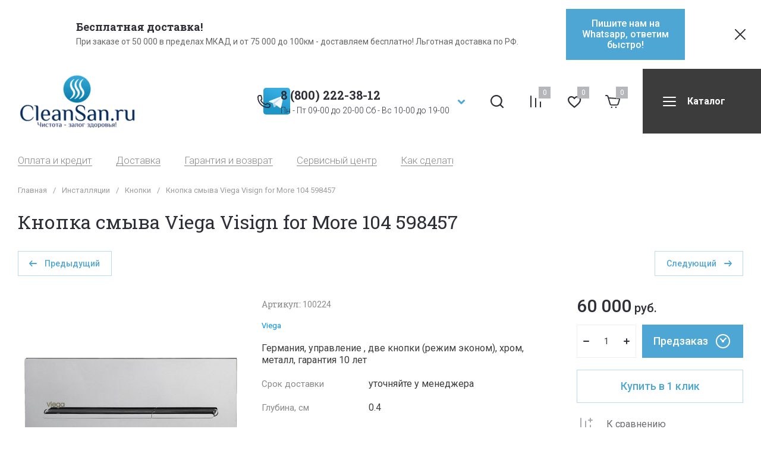

--- FILE ---
content_type: text/css
request_url: https://cleansan.ru/t/images/__csspatch/2/patch.css
body_size: 13
content:
html body.backgroundTrue { background-image: url("./73117284de94600bf716fb6cbe3ee0b3.jpeg"); }


--- FILE ---
content_type: text/css
request_url: https://cleansan.ru/t/v1705/images/site.addons2.scss.css
body_size: 981
content:
body .fixed-panel__left {
  width: 37.3%;
}
body .fixed-panel__right {
  width: 62.7%;
}
body .fixed-panel__right .contacts-block {
  order: -1;
  display: flex;
  align-items: center;
  flex-grow: 1;
  justify-content: space-between;
}
body .fixed-panel__right .phone-block {
  margin-right: 20px;
  position: relative;
  display: flex;
  align-items: center;
}
body .fixed-panel__right .phone-block__ic {
  margin-right: 13px;
  width: 30px;
  height: 30px;
}
body .fixed-panel__right .phone-block__ic svg {
  fill: var(--icn_m6);
}
body .fixed-panel__right .phone-block__btn {
  background: none;
  cursor: pointer;
  width: 30px;
  height: 30px;
  min-height: 30px;
  margin-left: 5px;
}
body .fixed-panel__right .phone-block__btn-icon {
  display: inline-flex;
}
body .fixed-panel__right .phone-block__btn-icon.mobile {
  display: none;
}
body .phone-block__btn-icon.desktop svg {
  fill: var(--icn_m1);
}
body .phone-block__btn-icon.mobile svg {
  fill: var(--icn_m6);
}
body .phone-block__item a {
  text-decoration: none;
  font: var(--font2_700) 20px / 1.2 var(--font2);
  color: var(--txt_a);
}
@media (max-width: 1340px) {
  body .fixed-panel__left {
    width: 100%;
    flex: 1 1 40%;
  }
  body .fixed-panel__right {
    width: 100%;
    flex: 1 1 60%;
  }
  body .fixed-panel__right .contacts-block {
    justify-content: flex-end;
    flex-grow: unset;
  }
}
@media (max-width: 1260px) {
  body .fixed-panel__right .phone-block__ic, body .fixed-panel__right .phone-block__items {
    display: none;
  }
  body .fixed-panel__right .phone-block__btn-icon {
    display: none;
  }
  body .fixed-panel__right .phone-block__btn-icon.mobile {
    display: inline-flex;
  }
}
@media (max-width: 767px) {
  body .fixed-panel__right .phone-block__btn {
    width: 30px;
    height: 30px;
    min-height: 30px;
    display: inline-flex;
    align-items: center;
    justify-content: center;
  }
  body .fixed-panel__right .phone-block__btn-icon.mobile svg {
    display: none;
  }
  body .fixed-panel__right .phone-block__btn-icon.mobile svg.gr_small_icon {
    display: block;
  }
  body .fixed-panel__right .phone-block {
    margin-right: 10px;
  }
}
@media (max-width: 479px) {
  body .fixed-panel__left {
    display: none !important;
  }
  body .fixed-panel {
    padding-left: 15px;
  }
}
@media (max-width: 500px) {
  .main-slider__item-img {
    padding-top: 63.3% !important;
  }
  .main-slider__item-img img {
    object-fit: contain !important;
  }
}
[id ^= sandbox_theme_panel] {
  color: #000;
  width: 100px !important;
  font-size: 10px !important;
  right: 0 !important;
  top: auto !important;
  bottom: 0 !important;
}
.sand .rev-block__slider {
  display: flex;
}
.sand .rev-block__item {
  display: flex !important;
  align-items: flex-start;
  flex-wrap: wrap;
  gap: 20px;
}
.sand .rev-block__item-left {
  width: calc(50% - 10px);
  display: flex;
  align-items: center;
  justify-content: center;
  font-size: 0;
}
@media (max-width: 980px) {
  .sand .rev-block__item-left {
    width: 100%;
  }
}
.sand .rev-block__item-left img {
  max-height: 400px;
}
.sand .rev-block__item-right {
  width: calc(50% - 10px);
  flex: auto;
}
@media (max-width: 980px) {
  .sand .rev-block__item-right {
    width: 100%;
  }
}
.header-top__left .social-links, .fixed-panel__left .social-links {
  margin-left: auto;
}
.header-top__left .social-links__items, .fixed-panel__left .social-links__items {
  gap: 10px;
  display: flex;
}
.header-top__left .social-links__items a, .fixed-panel__left .social-links__items a {
  display: block;
  font-size: 0;
}
.header-top__left .social-links__items a img, .header-top__left .social-links__items a svg, .fixed-panel__left .social-links__items a img, .fixed-panel__left .social-links__items a svg {
  width: 45px;
  height: 45px;
}
@media (max-width: 1024px) {
  .header-top__left .social-links, .fixed-panel__left .social-links {
    display: none;
  }
}
.fixed-panel__left .social-links {
  padding-right: 30px;
}


--- FILE ---
content_type: text/css
request_url: https://cleansan.ru/g/templates/shop2/2.130.2/130-4/themes/theme0/colors.css
body_size: 4166
content:
:root {
/*---------------------------------------------*/
	--m1: #AFCB43;
	--m1_1: rgba(175, 203, 67, .1);
	--m1_2: rgba(175, 203, 67, .2);
	--m1_4: rgba(175, 203, 67, .4);
	--m1_6: rgba(175, 203, 67, .6);
	--m2: #3C3C3C;
	--m2_1: rgba(60, 60, 60, .1);
	/*Background tone*/
	--m3: #EFEFEF;
	--m3_8: rgba(239, 239, 239, .8);
	/*Background*/
	--m4: #fff;
	--m4_6: rgba(255, 255, 255, .6);
	/*Primary text*/
	--m5: #3c3c3c;
	--m5_1: rgba(60, 60, 60, 0.1);
	--m5_3: rgba(60, 60, 60, .3);
	--m5_5: rgba(60, 60, 60, .5);
	--m5_6: rgba(60, 60, 60, .6);
	--m5_7: rgba(60, 60, 60, .7);
	--m5_8: rgba(60, 60, 60, .8);
	/*Accent text*/
	--m6: #2E2F38;
	--m6_4: rgba(46, 47, 56, .4);
	--m6_5: rgba(46, 47, 56, .5);
	--m6_7: rgba(46, 47, 56, .7);
	/*Border colors*/
	--m7: #D2D3E0;
	--m7_4: rgba(210, 211, 224, .4);
	/*Input bg*/
	--m8: #f8f9fb;
	--m8_8: rgba(248, 249, 251, .8);
	/*Popup tone*/
	--m9: #000;
	--m9_4: rgba(0, 0, 0, .4);
	/**/
	--m10: #000;
	--m10_1: rgba(0,0,0,.1);
	--m10_6: rgba(0,0,0,.6);
	--m10_7: rgba(0,0,0,.7);
	--m10_8: rgba(0,0,0,.8);
	/*Footer colors*/
	--m12: #ffffff;
	--m12_1: rgba(255,255,255,.1);
	--m12_6: rgba(255,255,255,.6);
	--m12_7: rgba(255,255,255,.7);
	--m12_8: rgba(255,255,255,.8);
	/*Dark color*/
	--m13: #000;
	--m13_4: rgba(0, 0, 0, .4);
	--m13_7: rgba(0, 0, 0, .7);
	/*Light color (don't change)*/
	--m14: #fff;
	--m14_4: rgba(255, 255, 255, .4);
	--m14_7: rgba(255, 255, 255, .7);
	/**/
	--m15: #3C3C3C;

/*---------------------------------------------*/

/*---------------------------------------------*/
	/*Цвет фона сайта*/
    --site_bg: var(--m4);
    --footer_bg: rgba(0,0,0,.8);
/*---------------------------------------------*/

/*---------------------------------------------*/
	/*Tooltip*/
    --tooltipColor: #fff;
    --tooltipBg: rgba(0,0,0, .5);
/*---------------------------------------------*/

/*---------------------------------------------*/
	/*Текст*/
	--txt: var(--m5);
		--txt_3: var(--m5_3);
		--txt_5: var(--m5_5);
		--txt_6: var(--m5_6);
		--txt_7: var(--m5_7);
		--txt_8: var(--m5_8);
	--txt_a: var(--m6);
		--txt_a_4: var(--m6_4);
		--txt_a_5: var(--m6_5);
		--txt_a_7: var(--m6_7);
	--txt_m1: var(--m1);
	--txt_w: var(--m4);
		--txt_w_6: var(--m4_6);
	--txt_d: var(--m10);
		--txt_d_6: var(--m10_6);
		--txt_d_7: var(--m10_7);
	--txt_m14: var(--m14);

	/*Флаги*/
	--txt_flags: var(--white);
	--txt_spec: var(--dark);
/*---------------------------------------------*/

/*---------------------------------------------*/
	/*Иконки*/
	--icn_m1: var(--m1);
	--icn_m1_1: var(--m1_1);
	--icn_m6: var(--m6);
	--icn_m4: var(--m4);
	--icn_m14: var(--m14);
/*---------------------------------------------*/

/*---------------------------------------------*/
	/*Бордер*/
	--brd_m1: var(--m1);
	--brd_m1_2: var(--m1_2);
	--brd_m1_4: var(--m1_4);
	--brd_m1_6: var(--m1_6);

	--brd_m2_1: var(--m2_1);
	
	--brd_m3: var(--m3);

	--brd_m5_1: var(--m5_1);
	--brd_m5_3: var(--m5_3);

	--brd_m7_4: var(--m7_4);

	--brd_m10: var(--m10);
	--brd_m10_1: var(--m10_1);
/*---------------------------------------------*/

/*---------------------------------------------*/
	/*Тень*/
	--shd_1: 0 2px 6px rgba(0, 0, 0, 0.12);
	--shd_2: 0 4px 8px rgba(0, 0, 0, 0.15);
	--shd_3: 0 6px 20px rgba(0, 0, 0, 0.15);
	--shd_4: 0 2px 15px rgba(0, 0, 0, 0.08);
	--shd_5: 0 0 1px rgba(0, 0, 0, 0.1);
	--shd_6: 0 4px 20px rgba(0, 0, 0, 0.1);

/*---------------------------------------------*/

/*---------------------------------------------*/
	/*Текст кнопок*/
	--btn1_txt: #fff;
	--btn1_txt_h: #fff;
	--btn1_txt_a: rgba(255,255,255,.7);

	--btn2_txt: #fff;
	--btn2_txt_h: #fff;
	--btn2_txt_a: #fff;

	--btn3_txt: var(--txt_m1);
	--btn3_txt_h: #fff;
	--btn3_txt_a: rgba(255,255,255,.7);

	--btn4_txt: #fff;
	--btn4_txt_h: #fff;
	--btn4_txt_a: #fff;

	--buy_btn_txt: #fff;
	--buy_btn_txt_h: #fff;
	--buy_btn_txt_a: #fff;
/*---------------------------------------------*/

/*---------------------------------------------*/
	/*Иконки кнопок*/
	--icon_btn1_color: var(--m6);
	--icon_btn1_color_h: #fff;
	--icon_btn1_color_a: rgba(255,255,255,.7);

	--icon_btn2_color: var(--m6);
	--icon_btn2_color_h: #fff;
	--icon_btn2_color_a: rgba(255,255,255,.7);

	--icon_btn3_color: var(--m6);
	--icon_btn3_color_h: var(--icn_m1);
	--icon_btn3_color_a: var(--icn_m1);
	
	/*shop-folder*/
	--icon_btn4_color: var(--m14_4);
	--icon_btn4_color_h: var(--m14);
	--icon_btn4_color_a: var(--m14);
/*---------------------------------------------*/

/*---------------------------------------------*/
	/*Чекбокс*/
	--checkbox_bg: var(--m4);
/*---------------------------------------------*/

/*---------------------------------------------*/
	--brd_rad_3: 0;
	--brd_rad_4: 0;
	--brd_rad_5: 0;
	--brd_rad_6: 0;
	--brd_rad_8: 0;
/*---------------------------------------------*/

/*---------------------------------------------*/
	--font1_100: 100;
	--font1_200: 200;
	--font1_300: 300;
	--font1_400: 400;
	--font1_500: 500;
	--font1_600: 600;
	--font1_700: 700;
	--font1_800: 800;
	--font1_900: 900;

	--font2_100: 100;
	--font2_200: 200;
	--font2_300: 300;
	--font2_400: 400;
	--font2_500: 500;
	--font2_600: 600;
	--font2_700: 700;
	--font2_800: 800;
	--font2_900: 900;
/*---------------------------------------------*/

/*---------------------------------------------*/
	--tableBorder: #afafaf;
	--tableThBackground: #FF604E;
	--tableThColor: #ffffff;

	--red: #FF0000;
	--red_1: rgba(255, 0, 0, .1);
	--red_15: rgba(255, 0, 0, .15);
	--red_2: rgba(255, 0, 0, .2);
	--yellow: #FFD043;
	--green: #5ABF70;
	--white: #ffffff; /*пока только иконка подарка*/
	--dark: #2E2F38; 

	--linkColor: #008EFC;
	--linkColor_5: rgba(0, 142, 252, .5);

	--disabledColor: #B6B7BA;
	--noImageBgColor: #F1F1F1;
/*---------------------------------------------*/

	--selectArrow: url('data:image/svg+xml;charset=utf-8,<svg width="14" height="8" viewBox="0 0 14 8" fill="none" xmlns="http://www.w3.org/2000/svg"><path opacity="0.2" fill-rule="evenodd" clip-rule="evenodd" d="M12.2929 0.292893C12.6834 -0.0976311 13.3166 -0.0976311 13.7071 0.292893C14.0976 0.683418 14.0976 1.31658 13.7071 1.70711L7.70711 7.70711C7.31658 8.09763 6.68342 8.09763 6.29289 7.70711L0.292893 1.70711C-0.0976311 1.31658 -0.0976311 0.683418 0.292893 0.292893C0.683418 -0.0976311 1.31658 -0.0976311 1.70711 0.292893L7 5.58579L12.2929 0.292893Z" fill="var(--icn_m6)"/></svg>');

	--selectArrowHover: url('data:image/svg+xml;charset=utf-8,<svg width="14" height="8" viewBox="0 0 14 8" fill="none" xmlns="http://www.w3.org/2000/svg"><path fill-rule="evenodd" clip-rule="evenodd" d="M12.2929 0.292893C12.6834 -0.0976311 13.3166 -0.0976311 13.7071 0.292893C14.0976 0.683418 14.0976 1.31658 13.7071 1.70711L7.70711 7.70711C7.31658 8.09763 6.68342 8.09763 6.29289 7.70711L0.292893 1.70711C-0.0976311 1.31658 -0.0976311 0.683418 0.292893 0.292893C0.683418 -0.0976311 1.31658 -0.0976311 1.70711 0.292893L7 5.58579L12.2929 0.292893Z" fill="var(--icn_m1)"/></svg>');

	--selectArrow2: url('data:image/svg+xml;charset=utf-8,<svg width="8" height="5" viewBox="0 0 8 5" fill="none" xmlns="http://www.w3.org/2000/svg"><path opacity="0.2" fill-rule="evenodd" clip-rule="evenodd" d="M3.29289 4.70711L0.292893 1.70711C-0.0976311 1.31658 -0.0976311 0.683418 0.292893 0.292893C0.683418 -0.0976311 1.31658 -0.0976311 1.70711 0.292893L4 2.58579L6.29289 0.292893C6.68342 -0.0976311 7.31658 -0.0976311 7.70711 0.292893C8.09763 0.683418 8.09763 1.31658 7.70711 1.70711L4.70711 4.70711C4.51185 4.90237 4.25592 5 4 5C3.74408 5 3.48816 4.90237 3.29289 4.70711Z" fill="var(--icn_m6)"/></svg>');

	--selectArrowHover2: url('data:image/svg+xml;charset=utf-8,<svg width="8" height="5" viewBox="0 0 8 5" fill="none" xmlns="http://www.w3.org/2000/svg"><path fill-rule="evenodd" clip-rule="evenodd" d="M3.29289 4.70711L0.292893 1.70711C-0.0976311 1.31658 -0.0976311 0.683418 0.292893 0.292893C0.683418 -0.0976311 1.31658 -0.0976311 1.70711 0.292893L4 2.58579L6.29289 0.292893C6.68342 -0.0976311 7.31658 -0.0976311 7.70711 0.292893C8.09763 0.683418 8.09763 1.31658 7.70711 1.70711L4.70711 4.70711C4.51185 4.90237 4.25592 5 4 5C3.74408 5 3.48816 4.90237 3.29289 4.70711Z" fill="var(--icn_m1)"/></svg>');

	--noImageDefault: url('data:image/svg+xml;charset=utf-8,<svg xmlns="http://www.w3.org/2000/svg" xmlns:xlink="http://www.w3.org/1999/xlink" xmlns:ev="http://www.w3.org/2001/xml-events" version="1.1" baseProfile="full" xml:space="preserve" x="0px" y="0px" width="82px" height="68px" viewBox="0 0 82 68" preserveAspectRatio="none" shape-rendering="geometricPrecision"><path fill="rgb(153, 153, 153)" d="M70.346,9.116 L11.654,9.116 C10.462,9.116 9.496,10.079 9.496,11.267 L9.496,43.805 C9.496,43.830 9.502,43.853 9.503,43.877 C9.473,44.445 9.663,45.023 10.086,45.468 C10.904,46.331 12.270,46.370 13.136,45.553 L25.846,33.566 L38.291,44.679 C38.990,45.304 40.015,45.406 40.825,44.931 L51.419,38.721 L61.787,46.929 C62.184,47.243 62.657,47.396 63.127,47.396 C63.763,47.396 64.393,47.117 64.819,46.582 C65.560,45.651 65.404,44.298 64.471,43.559 L52.943,34.433 C52.244,33.879 51.277,33.812 50.507,34.263 L39.996,40.425 L27.246,29.039 C26.409,28.292 25.139,28.309 24.324,29.079 L13.811,38.993 L13.811,13.419 L68.189,13.419 L68.189,54.579 L13.811,54.579 L13.811,51.981 C13.811,50.793 12.846,49.829 11.654,49.829 C10.462,49.829 9.496,50.793 9.496,51.981 L9.496,56.731 C9.496,57.920 10.462,58.883 11.654,58.883 L70.346,58.883 C71.538,58.883 72.504,57.920 72.504,56.731 L72.504,11.267 C72.504,10.079 71.538,9.116 70.346,9.116 ZM77.359,0.001 L4.641,0.001 C2.083,0.001 0.001,2.059 0.001,4.589 L0.001,63.409 C0.001,65.939 2.083,67.997 4.641,67.997 L77.359,67.997 C79.917,67.997 81.999,65.939 81.999,63.409 L81.999,4.589 C81.999,2.059 79.917,0.001 77.359,0.001 ZM77.683,63.409 C77.683,63.566 77.538,63.694 77.359,63.694 L4.641,63.694 C4.462,63.694 4.317,63.566 4.317,63.409 L4.317,4.589 C4.317,4.432 4.462,4.304 4.641,4.304 L77.359,4.304 C77.538,4.304 77.683,4.432 77.683,4.589 L77.683,63.409 ZM34.273,25.524 C34.273,29.152 37.234,32.104 40.872,32.104 C44.510,32.104 47.470,29.152 47.470,25.524 C47.470,21.896 44.510,18.944 40.872,18.944 C37.234,18.944 34.273,21.896 34.273,25.524 ZM43.155,25.524 C43.155,26.779 42.131,27.800 40.872,27.800 C39.613,27.800 38.589,26.779 38.589,25.524 C38.589,24.268 39.613,23.247 40.872,23.247 C42.131,23.247 43.155,24.268 43.155,25.524 Z"/></svg>') 50% no-repeat var(--noImageBgColor);

	--compareAdded: url('data:image/svg+xml;charset=utf-8,<svg width="13" height="9" viewBox="0 0 13 9" fill="none" xmlns="http://www.w3.org/2000/svg"><path fill-rule="evenodd" clip-rule="evenodd" d="M4.29289 8.70711L0.292893 4.70711C-0.0976311 4.31658 -0.0976311 3.68342 0.292893 3.29289C0.683418 2.90237 1.31658 2.90237 1.70711 3.29289L5 6.58579L11.2929 0.292893C11.6834 -0.0976311 12.3166 -0.0976311 12.7071 0.292893C13.0976 0.683417 13.0976 1.31658 12.7071 1.70711L5.70711 8.70711C5.51185 8.90237 5.25592 9 5 9C4.74408 9 4.48816 8.90237 4.29289 8.70711Z" fill="var(--checkbox_bg)"/></svg>');

	--checkbox: url('data:image/svg+xml;charset=utf-8,<svg width="13" height="9" viewBox="0 0 13 9" fill="none" xmlns="http://www.w3.org/2000/svg"><path fill-rule="evenodd" clip-rule="evenodd" d="M4.29289 8.70711L0.292893 4.70711C-0.0976311 4.31658 -0.0976311 3.68342 0.292893 3.29289C0.683418 2.90237 1.31658 2.90237 1.70711 3.29289L5 6.58579L11.2929 0.292893C11.6834 -0.0976311 12.3166 -0.0976311 12.7071 0.292893C13.0976 0.683417 13.0976 1.31658 12.7071 1.70711L5.70711 8.70711C5.51185 8.90237 5.25592 9 5 9C4.74408 9 4.48816 8.90237 4.29289 8.70711Z" fill="var(--checkbox_bg)"/></svg>');

	--warningIcon: url('data:image/svg+xml;charset=utf-8,<svg width="40" height="40" viewBox="0 0 40 40" fill="none" xmlns="http://www.w3.org/2000/svg"><path d="M0 20C0 8.95431 8.95431 0 20 0V0C31.0457 0 40 8.95431 40 20V20C40 31.0457 31.0457 40 20 40V40C8.95431 40 0 31.0457 0 20V20Z" fill="var(--red)"/><path fill-rule="evenodd" clip-rule="evenodd" d="M20.0005 12C19.2951 12 18.7353 12.5941 18.7773 13.2983L19.3162 22.3514C19.3379 22.7157 19.6396 23 20.0046 23C20.3697 23 20.6715 22.7153 20.6929 22.3508L21.2239 13.2972C21.2652 12.5934 20.7055 12 20.0005 12ZM21.3 26.7C21.3 27.418 20.7179 28 20 28C19.282 28 18.7 27.418 18.7 26.7C18.7 25.982 19.282 25.4 20 25.4C20.7179 25.4 21.3 25.982 21.3 26.7Z" fill="white"/></svg>');

	--smallStarsDefault: url('data:image/svg+xml;charset=utf-8,<svg width="60" height="10" viewBox="0 0 60 10" fill="none" xmlns="http://www.w3.org/2000/svg"><path fill-rule="evenodd" clip-rule="evenodd" d="M6 8.11861L2.90983 9.5L3.27016 6.13746L1 3.62868L4.31287 2.93191L6 0L7.68713 2.93191L11 3.62868L8.72984 6.13746L9.09017 9.5L6 8.11861Z" fill="var(--disabledColor)"/><path fill-rule="evenodd" clip-rule="evenodd" d="M18 8.11861L14.9098 9.5L15.2702 6.13746L13 3.62868L16.3129 2.93191L18 0L19.6871 2.93191L23 3.62868L20.7298 6.13746L21.0902 9.5L18 8.11861Z" fill="var(--disabledColor)"/><path fill-rule="evenodd" clip-rule="evenodd" d="M30 8.11861L26.9098 9.5L27.2702 6.13746L25 3.62868L28.3129 2.93191L30 0L31.6871 2.93191L35 3.62868L32.7298 6.13746L33.0902 9.5L30 8.11861Z" fill="var(--disabledColor)"/><path fill-rule="evenodd" clip-rule="evenodd" d="M42 8.11861L38.9098 9.5L39.2702 6.13746L37 3.62868L40.3129 2.93191L42 0L43.6871 2.93191L47 3.62868L44.7298 6.13746L45.0902 9.5L42 8.11861Z" fill="var(--disabledColor)"/><path fill-rule="evenodd" clip-rule="evenodd" d="M54 8.11861L50.9098 9.5L51.2702 6.13746L49 3.62868L52.3129 2.93191L54 0L55.6871 2.93191L59 3.62868L56.7298 6.13746L57.0902 9.5L54 8.11861Z" fill="var(--disabledColor)"/></svg>');

	--smallStarsActive: url('data:image/svg+xml;charset=utf-8,<svg width="60" height="10" viewBox="0 0 60 10" fill="none" xmlns="http://www.w3.org/2000/svg"><path fill-rule="evenodd" clip-rule="evenodd" d="M6 8.11861L2.90983 9.5L3.27016 6.13746L1 3.62868L4.31287 2.93191L6 0L7.68713 2.93191L11 3.62868L8.72984 6.13746L9.09017 9.5L6 8.11861Z" fill="var(--yellow)"/><path fill-rule="evenodd" clip-rule="evenodd" d="M18 8.11861L14.9098 9.5L15.2702 6.13746L13 3.62868L16.3129 2.93191L18 0L19.6871 2.93191L23 3.62868L20.7298 6.13746L21.0902 9.5L18 8.11861Z" fill="var(--yellow)"/><path fill-rule="evenodd" clip-rule="evenodd" d="M30 8.11861L26.9098 9.5L27.2702 6.13746L25 3.62868L28.3129 2.93191L30 0L31.6871 2.93191L35 3.62868L32.7298 6.13746L33.0902 9.5L30 8.11861Z" fill="var(--yellow)"/><path fill-rule="evenodd" clip-rule="evenodd" d="M42 8.11861L38.9098 9.5L39.2702 6.13746L37 3.62868L40.3129 2.93191L42 0L43.6871 2.93191L47 3.62868L44.7298 6.13746L45.0902 9.5L42 8.11861Z" fill="var(--yellow)"/><path fill-rule="evenodd" clip-rule="evenodd" d="M54 8.11861L50.9098 9.5L51.2702 6.13746L49 3.62868L52.3129 2.93191L54 0L55.6871 2.93191L59 3.62868L56.7298 6.13746L57.0902 9.5L54 8.11861Z" fill="var(--yellow)"/></svg>');

	--bigStarsDefault: url('data:image/svg+xml;charset=utf-8,<svg width="20" height="19" viewBox="0 0 20 19" fill="none" xmlns="http://www.w3.org/2000/svg"><path fill-rule="evenodd" clip-rule="evenodd" d="M10 16.2372L3.81966 19L4.54032 12.2749L0 7.25735L6.62573 5.86382L10 0L13.3743 5.86382L20 7.25735L15.4597 12.2749L16.1803 19L10 16.2372Z" fill="var(--disabledColor)"/></svg>');

	--bigStarsActive: url('data:image/svg+xml;charset=utf-8,<svg width="20" height="19" viewBox="0 0 20 19" fill="none" xmlns="http://www.w3.org/2000/svg"><path fill-rule="evenodd" clip-rule="evenodd" d="M10 16.2372L3.81966 19L4.54032 12.2749L0 7.25735L6.62573 5.86382L10 0L13.3743 5.86382L20 7.25735L15.4597 12.2749L16.1803 19L10 16.2372Z" fill="var(--yellow)"/></svg>');
	
	--shopMsg: url('data:image/svg+xml;charset=utf-8,<svg width="20" height="20" viewBox="0 0 20 20" fill="none" xmlns="http://www.w3.org/2000/svg"><path fill-rule="evenodd" clip-rule="evenodd" d="M13.7071 9.29289C13.9024 9.48816 14 9.74408 14 10C14 10.2559 13.9024 10.5118 13.7071 10.7071L9.70711 14.7071C9.31658 15.0976 8.68342 15.0976 8.29289 14.7071C7.90237 14.3166 7.90237 13.6834 8.29289 13.2929L11.5858 10L8.29289 6.70711C7.90237 6.31658 7.90237 5.68342 8.29289 5.29289C8.68342 4.90237 9.31658 4.90237 9.70711 5.29289L13.7071 9.29289Z" fill="var(--icn_m1)"/></svg>');
}

--- FILE ---
content_type: text/css
request_url: https://cleansan.ru/t/v1705/images/css/site_addons2.scss.css
body_size: -11
content:
.site-header .folder-block .folders_menu > li ul li ul {
  display: none;
}


--- FILE ---
content_type: text/css
request_url: https://cleansan.ru/g/templates/shop2/2.130.2/default-3/css/ajax_filter.scss.css
body_size: 1089
content:
@charset "UTF-8";
.product-list .preloader-block {
  opacity: 0;
  pointer-events: none;
}
.product-list.gr-filter-ajax-loading > *:not(.preloader-block) {
  opacity: 0.4;
}
.product-list.gr-filter-ajax-loading .preloader-block {
  position: fixed;
  z-index: 9999;
  opacity: 1;
}
.product-list.gr-filter-ajax-loading .preloader-block:before {
  content: "";
  position: fixed;
  top: -9999px;
  right: -9999px;
  left: -9999px;
  bottom: -9999px;
  opacity: 0.4;
  background: var(--gr_bg);
  z-index: 9900;
  display: none;
}
@media (max-width: 1260px) {
  .product-list.gr-filter-ajax-loading .preloader-block:before {
    display: block;
  }
}
.product-list.gr-filter-ajax-loading .preloader-block:after {
  content: "";
  position: fixed;
  width: 50px;
  height: 50px;
  border: 5px solid var(--gr_primary);
  border-top: 5px solid var(--gr_primary_6);
  border-radius: 50%;
  margin-top: -25px;
  margin-left: -25px;
  animation: spin 2s infinite;
  z-index: 9990;
}
.gr_ajax_filter .filter-block .shop2-filter__params {
  height: 100%;
  max-height: 300px;
  overflow-y: auto;
  scrollbar-width: thin;
  scrollbar-color: var(--on_gr_bg_icon_4) var(--gr_bg);
}
.gr_ajax_filter .filter-block .shop2-filter__params + .gr-filter-more {
  display: none;
}
.gr_ajax_filter .filter-block .shop2-filter__checkbox {
  display: flex;
}
.gr_ajax_filter .filter-block .shop2-filter__item.type-switcher {
  /* Стили для переключателя */
}
.gr_ajax_filter .filter-block .shop2-filter__item.type-switcher .gr-select-wrapper {
  display: none;
}
.gr_ajax_filter .filter-block .shop2-filter__item.type-switcher .gr-switcher-wrap {
  display: flex;
  align-items: center;
}
.gr_ajax_filter .filter-block .shop2-filter__item.type-switcher .shop2-filter__body {
  display: block !important;
  padding: 21px 0;
}
.gr_ajax_filter .filter-block .shop2-filter__item.type-switcher .gr-switcher-label {
  display: flex;
  align-items: center;
  cursor: pointer;
}
.gr_ajax_filter .filter-block .shop2-filter__item.type-switcher .gr-switcher-label:hover .gr-switcher-icon {
  box-shadow: inset 0 0 0 2px var(--gr_accent);
}
.gr_ajax_filter .filter-block .shop2-filter__item.type-switcher .gr-switcher-label.active .gr-switcher-icon {
  background: var(--gr_accent);
}
.gr_ajax_filter .filter-block .shop2-filter__item.type-switcher .gr-switcher-label.active .gr-switcher-icon:before {
  transform: translateX(18px);
  background: var(--gr_bg);
}
.gr_ajax_filter .filter-block .shop2-filter__item.type-switcher .gr-switcher-label.disabled .gr-switcher-icon:before {
  transform: translateX(0);
}
.gr_ajax_filter .filter-block .shop2-filter__item.type-switcher .gr-switcher-icon {
  position: relative;
  display: inline-block;
  width: 42px;
  height: 24px;
  background: var(--gr_bg);
  border-radius: 250px;
  cursor: pointer;
  transition: all 0.18s linear;
  box-shadow: inset 0 0 0 1px var(--on_gr_bg_border_4);
  margin-right: 10px;
  flex-shrink: 0;
}
.gr_ajax_filter .filter-block .shop2-filter__item.type-switcher .gr-switcher-icon:before {
  content: "";
  position: absolute;
  width: 16px;
  height: 16px;
  border-radius: 50%;
  background: var(--on_gr_bg_bg);
  top: 4px;
  left: 4px;
  transition: all 0.18s linear;
}
.gr_ajax_filter .filter-block .shop2-filter__item.type-switcher .gr-switcher-title {
  font-size: 15px;
  line-height: 1.2;
  font-family: var(--font1);
  color: var(--on_gr_bg_sec_text);
  word-break: break-word;
}
.gr_ajax_filter .filter-block .shop2-filter-btns .shop2-filter-go {
  display: none;
}
.gr_ajax_filter .filter-block .shop2-filter-btns .shop2-ajax-filter-go {
  display: none;
}
@media (max-width: 1260px) {
  .gr_ajax_filter .filter-block .shop2-filter-btns .shop2-ajax-filter-go {
    width: 100%;
    display: block;
    margin: 0 0 20px;
  }
}
.gr_ajax_filter .filter-block .shop2-filter-btns .shop2-ajax-filter-go .result {
  margin: 0;
  padding: 0 0 0 5px;
  height: auto;
  font-size: inherit;
  line-height: inherit;
  color: inherit;
  background: 0 0;
}
@keyframes spin {
  0% {
    transform: rotate(0deg);
  }
  100% {
    transform: rotate(360deg);
  }
}


--- FILE ---
content_type: text/javascript
request_url: https://counter.megagroup.ru/4bd8127f35b9a543acff548569b28732.js?r=&s=1280*720*24&u=https%3A%2F%2Fcleansan.ru%2Fkatalog-tovarov%2Ftseny-foto-razmery%2Fknopka_smyva_viega_visign_for_more_104_598457&t=%D0%9A%D0%BD%D0%BE%D0%BF%D0%BA%D0%B0%20%D1%81%D0%BC%D1%8B%D0%B2%D0%B0%20Viega%20Visign%20for%20More%20104%20598457%20-%D1%82%D0%BE%D0%B2%D0%B0%D1%80%20%D0%B4%D0%BE%D1%81%D1%82%D1%83%D0%BF%D0%B5%D0%BD%20%D0%B4%D0%BB%D1%8F%20%D0%B7%D0%B0%D0%BA%D0%B0%D0%B7%D0%B0%20%D0%B2%20%D0%B8%D0%BD%D1%82%D0%B5%D1%80&fv=0,0&en=1&rld=0&fr=0&callback=_sntnl1764644178185&1764644178185
body_size: 94
content:
//:1
_sntnl1764644178185({date:"Tue, 02 Dec 2025 02:56:18 GMT", res:"1"})

--- FILE ---
content_type: application/javascript
request_url: https://cleansan.ru/t/v1705/images/js/site_addons2.js
body_size: 351
content:
shop2_gr.methods.reviewsSlider = function(lazyElem) {

	var sliderAutoplay = $(".rev-block__js").data("autoplay");
	
	if ($(".rev-block__js").length>0) {
 		let vslider = tns({
		    container: ".rev-block__js",
		    slideBy: 1,
            mode: "carousel",
		    axis: "horizontal",
		    autoplayHoverPause: true,
		    mouseDrag: true,
		    autoWidth: false,
		    loop: true,				    
		    rewind: false,
		    preventActionWhenRunning: true,
		    navAsThumbnails: false,
		    nav: true,
			controls: true,
			controlsText: shop2_gr.settings.sliderControls,
			navPosition: "bottom", 
			swipeAngle: false,
			speed: 400,
			gutter: 30,
		    autoplay: sliderAutoplay,
			lazyload: true,
			responsive: {
				0: {
					items: 1
				},
				640: {
					items: 1
				}
			}
	  	});
	}; 

}